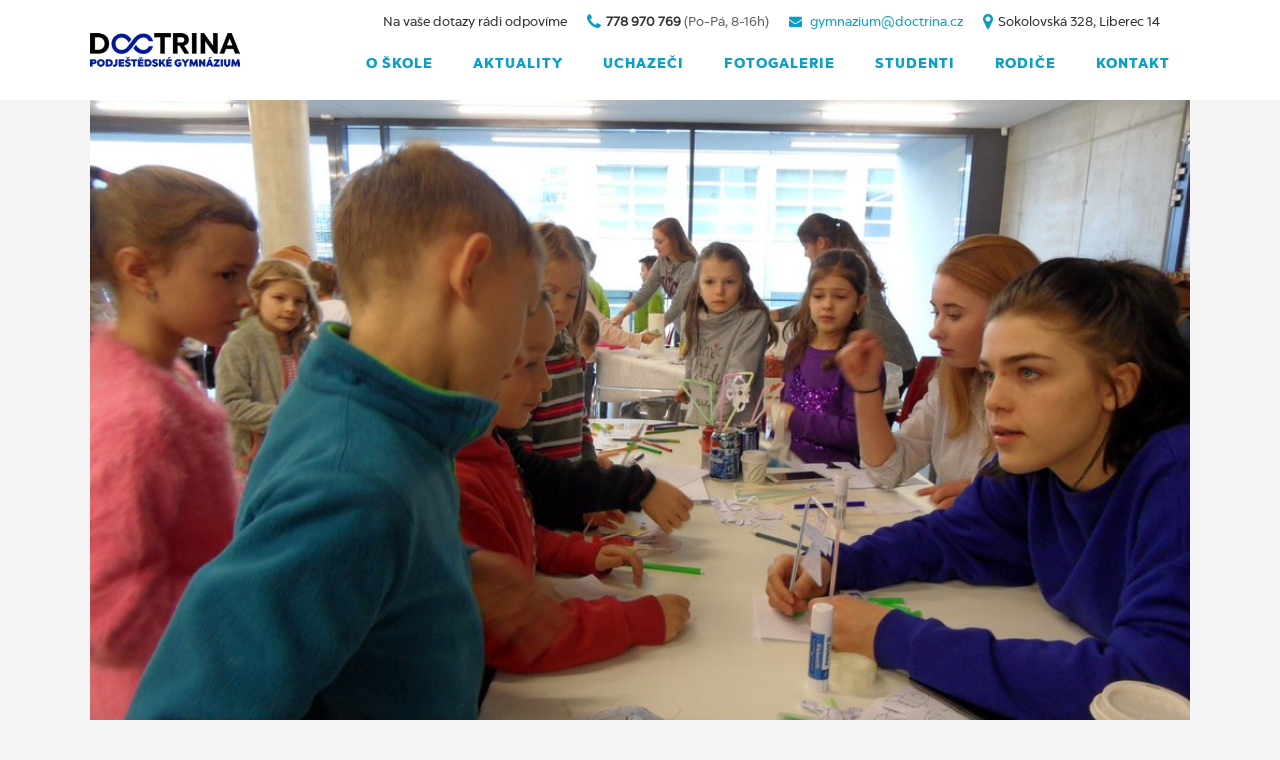

--- FILE ---
content_type: text/html; charset=UTF-8
request_url: https://gdoctrina.cz/doctrina-fyzikalni-jarmark-2018/
body_size: 13738
content:
<!DOCTYPE html>
<html lang="cs">
<head>
    <meta name="facebook-domain-verification" content="guq4k7vqw9bq7kmjjn4mled93118u4" />
	<meta charset="UTF-8" />
			<meta name="viewport" content="width=device-width,initial-scale=1,user-scalable=no">
		<title>Gymnázium Doctrina |   Fyzikální jarmark 2018</title>
<meta property="og:title" content="Gymnázium Doctrina |   Fyzikální jarmark 2018"/>
<meta property="og:description" content="Soukromé gymnázium Liberec"/>
<meta property="og:type" content="page"/>
<meta property="og:url" content="https://gdoctrina.cz/doctrina-fyzikalni-jarmark-2018/"/>
<meta property="og:site_name" content="Gymnázium Doctrina"/>
	
							<meta name="description" content="Soukromé gymnázium Doctrina - Podještědské gymnázium">
			
							<meta name="keywords" content="Doctrina, škola, střední škola, soukromá škola, gymnázium, gympl, PG, Liberec, Liberecká střední škola, Liberecké gymnázium, dobrá škola, bezpečná škola, rodinná škola, nejlepší gymnázium, individuální přístup">
			
	<link rel="profile" href="https://gmpg.org/xfn/11" />
	<link rel="pingback" href="https://gdoctrina.cz/xmlrpc.php" />
	<link rel="shortcut icon" type="image/x-icon" href="https://gdoctrina.cz/wp-content/uploads/2018/04/doctrina_favicon.jpg" />
	<link rel="apple-touch-icon" href="https://gdoctrina.cz/wp-content/uploads/2018/04/doctrina_favicon.jpg" />
	<meta name="google-site-verification" content="TcXjY8QgmVH8zSSd-mkOdtxEZl3CyebOXMF7P2LJJB0" />
	<meta name="robots" content="index,follow" />
	<!--[if gte IE 9]>
	<style type="text/css">
		.gradient {
			filter: none;
		}
	</style>
	<![endif]-->

	<link href='//fonts.googleapis.com/css?family=Raleway:100,100italic,200,200italic,300,300italic,400,400italic,500,500italic,600,600italic,700,700italic,800,800italic,900,900italic|Crete+Round:100,100italic,200,200italic,300,300italic,400,400italic,500,500italic,600,600italic,700,700italic,800,800italic,900,900italic|Open+Sans:100,100italic,200,200italic,300,300italic,400,400italic,500,500italic,600,600italic,700,700italic,800,800italic,900,900italic&#038;subset=latin,latin-ext' rel='stylesheet' type='text/css' />
<meta name='robots' content='max-image-preview:large' />
<link rel='dns-prefetch' href='//gdoctrina.cz' />
<link rel="alternate" type="application/rss+xml" title="Gymnázium Doctrina &raquo; RSS zdroj" href="https://gdoctrina.cz/feed/" />
<link rel="alternate" type="application/rss+xml" title="Gymnázium Doctrina &raquo; RSS komentářů" href="https://gdoctrina.cz/comments/feed/" />
<link rel="alternate" title="oEmbed (JSON)" type="application/json+oembed" href="https://gdoctrina.cz/wp-json/oembed/1.0/embed?url=https%3A%2F%2Fgdoctrina.cz%2Fdoctrina-fyzikalni-jarmark-2018%2F" />
<link rel="alternate" title="oEmbed (XML)" type="text/xml+oembed" href="https://gdoctrina.cz/wp-json/oembed/1.0/embed?url=https%3A%2F%2Fgdoctrina.cz%2Fdoctrina-fyzikalni-jarmark-2018%2F&#038;format=xml" />
<style id='wp-img-auto-sizes-contain-inline-css' type='text/css'>
img:is([sizes=auto i],[sizes^="auto," i]){contain-intrinsic-size:3000px 1500px}
/*# sourceURL=wp-img-auto-sizes-contain-inline-css */
</style>
<style id='wp-emoji-styles-inline-css' type='text/css'>

	img.wp-smiley, img.emoji {
		display: inline !important;
		border: none !important;
		box-shadow: none !important;
		height: 1em !important;
		width: 1em !important;
		margin: 0 0.07em !important;
		vertical-align: -0.1em !important;
		background: none !important;
		padding: 0 !important;
	}
/*# sourceURL=wp-emoji-styles-inline-css */
</style>
<style id='wp-block-library-inline-css' type='text/css'>
:root{--wp-block-synced-color:#7a00df;--wp-block-synced-color--rgb:122,0,223;--wp-bound-block-color:var(--wp-block-synced-color);--wp-editor-canvas-background:#ddd;--wp-admin-theme-color:#007cba;--wp-admin-theme-color--rgb:0,124,186;--wp-admin-theme-color-darker-10:#006ba1;--wp-admin-theme-color-darker-10--rgb:0,107,160.5;--wp-admin-theme-color-darker-20:#005a87;--wp-admin-theme-color-darker-20--rgb:0,90,135;--wp-admin-border-width-focus:2px}@media (min-resolution:192dpi){:root{--wp-admin-border-width-focus:1.5px}}.wp-element-button{cursor:pointer}:root .has-very-light-gray-background-color{background-color:#eee}:root .has-very-dark-gray-background-color{background-color:#313131}:root .has-very-light-gray-color{color:#eee}:root .has-very-dark-gray-color{color:#313131}:root .has-vivid-green-cyan-to-vivid-cyan-blue-gradient-background{background:linear-gradient(135deg,#00d084,#0693e3)}:root .has-purple-crush-gradient-background{background:linear-gradient(135deg,#34e2e4,#4721fb 50%,#ab1dfe)}:root .has-hazy-dawn-gradient-background{background:linear-gradient(135deg,#faaca8,#dad0ec)}:root .has-subdued-olive-gradient-background{background:linear-gradient(135deg,#fafae1,#67a671)}:root .has-atomic-cream-gradient-background{background:linear-gradient(135deg,#fdd79a,#004a59)}:root .has-nightshade-gradient-background{background:linear-gradient(135deg,#330968,#31cdcf)}:root .has-midnight-gradient-background{background:linear-gradient(135deg,#020381,#2874fc)}:root{--wp--preset--font-size--normal:16px;--wp--preset--font-size--huge:42px}.has-regular-font-size{font-size:1em}.has-larger-font-size{font-size:2.625em}.has-normal-font-size{font-size:var(--wp--preset--font-size--normal)}.has-huge-font-size{font-size:var(--wp--preset--font-size--huge)}.has-text-align-center{text-align:center}.has-text-align-left{text-align:left}.has-text-align-right{text-align:right}.has-fit-text{white-space:nowrap!important}#end-resizable-editor-section{display:none}.aligncenter{clear:both}.items-justified-left{justify-content:flex-start}.items-justified-center{justify-content:center}.items-justified-right{justify-content:flex-end}.items-justified-space-between{justify-content:space-between}.screen-reader-text{border:0;clip-path:inset(50%);height:1px;margin:-1px;overflow:hidden;padding:0;position:absolute;width:1px;word-wrap:normal!important}.screen-reader-text:focus{background-color:#ddd;clip-path:none;color:#444;display:block;font-size:1em;height:auto;left:5px;line-height:normal;padding:15px 23px 14px;text-decoration:none;top:5px;width:auto;z-index:100000}html :where(.has-border-color){border-style:solid}html :where([style*=border-top-color]){border-top-style:solid}html :where([style*=border-right-color]){border-right-style:solid}html :where([style*=border-bottom-color]){border-bottom-style:solid}html :where([style*=border-left-color]){border-left-style:solid}html :where([style*=border-width]){border-style:solid}html :where([style*=border-top-width]){border-top-style:solid}html :where([style*=border-right-width]){border-right-style:solid}html :where([style*=border-bottom-width]){border-bottom-style:solid}html :where([style*=border-left-width]){border-left-style:solid}html :where(img[class*=wp-image-]){height:auto;max-width:100%}:where(figure){margin:0 0 1em}html :where(.is-position-sticky){--wp-admin--admin-bar--position-offset:var(--wp-admin--admin-bar--height,0px)}@media screen and (max-width:600px){html :where(.is-position-sticky){--wp-admin--admin-bar--position-offset:0px}}

/*# sourceURL=wp-block-library-inline-css */
</style><style id='global-styles-inline-css' type='text/css'>
:root{--wp--preset--aspect-ratio--square: 1;--wp--preset--aspect-ratio--4-3: 4/3;--wp--preset--aspect-ratio--3-4: 3/4;--wp--preset--aspect-ratio--3-2: 3/2;--wp--preset--aspect-ratio--2-3: 2/3;--wp--preset--aspect-ratio--16-9: 16/9;--wp--preset--aspect-ratio--9-16: 9/16;--wp--preset--color--black: #000000;--wp--preset--color--cyan-bluish-gray: #abb8c3;--wp--preset--color--white: #ffffff;--wp--preset--color--pale-pink: #f78da7;--wp--preset--color--vivid-red: #cf2e2e;--wp--preset--color--luminous-vivid-orange: #ff6900;--wp--preset--color--luminous-vivid-amber: #fcb900;--wp--preset--color--light-green-cyan: #7bdcb5;--wp--preset--color--vivid-green-cyan: #00d084;--wp--preset--color--pale-cyan-blue: #8ed1fc;--wp--preset--color--vivid-cyan-blue: #0693e3;--wp--preset--color--vivid-purple: #9b51e0;--wp--preset--gradient--vivid-cyan-blue-to-vivid-purple: linear-gradient(135deg,rgb(6,147,227) 0%,rgb(155,81,224) 100%);--wp--preset--gradient--light-green-cyan-to-vivid-green-cyan: linear-gradient(135deg,rgb(122,220,180) 0%,rgb(0,208,130) 100%);--wp--preset--gradient--luminous-vivid-amber-to-luminous-vivid-orange: linear-gradient(135deg,rgb(252,185,0) 0%,rgb(255,105,0) 100%);--wp--preset--gradient--luminous-vivid-orange-to-vivid-red: linear-gradient(135deg,rgb(255,105,0) 0%,rgb(207,46,46) 100%);--wp--preset--gradient--very-light-gray-to-cyan-bluish-gray: linear-gradient(135deg,rgb(238,238,238) 0%,rgb(169,184,195) 100%);--wp--preset--gradient--cool-to-warm-spectrum: linear-gradient(135deg,rgb(74,234,220) 0%,rgb(151,120,209) 20%,rgb(207,42,186) 40%,rgb(238,44,130) 60%,rgb(251,105,98) 80%,rgb(254,248,76) 100%);--wp--preset--gradient--blush-light-purple: linear-gradient(135deg,rgb(255,206,236) 0%,rgb(152,150,240) 100%);--wp--preset--gradient--blush-bordeaux: linear-gradient(135deg,rgb(254,205,165) 0%,rgb(254,45,45) 50%,rgb(107,0,62) 100%);--wp--preset--gradient--luminous-dusk: linear-gradient(135deg,rgb(255,203,112) 0%,rgb(199,81,192) 50%,rgb(65,88,208) 100%);--wp--preset--gradient--pale-ocean: linear-gradient(135deg,rgb(255,245,203) 0%,rgb(182,227,212) 50%,rgb(51,167,181) 100%);--wp--preset--gradient--electric-grass: linear-gradient(135deg,rgb(202,248,128) 0%,rgb(113,206,126) 100%);--wp--preset--gradient--midnight: linear-gradient(135deg,rgb(2,3,129) 0%,rgb(40,116,252) 100%);--wp--preset--font-size--small: 13px;--wp--preset--font-size--medium: 20px;--wp--preset--font-size--large: 36px;--wp--preset--font-size--x-large: 42px;--wp--preset--spacing--20: 0.44rem;--wp--preset--spacing--30: 0.67rem;--wp--preset--spacing--40: 1rem;--wp--preset--spacing--50: 1.5rem;--wp--preset--spacing--60: 2.25rem;--wp--preset--spacing--70: 3.38rem;--wp--preset--spacing--80: 5.06rem;--wp--preset--shadow--natural: 6px 6px 9px rgba(0, 0, 0, 0.2);--wp--preset--shadow--deep: 12px 12px 50px rgba(0, 0, 0, 0.4);--wp--preset--shadow--sharp: 6px 6px 0px rgba(0, 0, 0, 0.2);--wp--preset--shadow--outlined: 6px 6px 0px -3px rgb(255, 255, 255), 6px 6px rgb(0, 0, 0);--wp--preset--shadow--crisp: 6px 6px 0px rgb(0, 0, 0);}:where(.is-layout-flex){gap: 0.5em;}:where(.is-layout-grid){gap: 0.5em;}body .is-layout-flex{display: flex;}.is-layout-flex{flex-wrap: wrap;align-items: center;}.is-layout-flex > :is(*, div){margin: 0;}body .is-layout-grid{display: grid;}.is-layout-grid > :is(*, div){margin: 0;}:where(.wp-block-columns.is-layout-flex){gap: 2em;}:where(.wp-block-columns.is-layout-grid){gap: 2em;}:where(.wp-block-post-template.is-layout-flex){gap: 1.25em;}:where(.wp-block-post-template.is-layout-grid){gap: 1.25em;}.has-black-color{color: var(--wp--preset--color--black) !important;}.has-cyan-bluish-gray-color{color: var(--wp--preset--color--cyan-bluish-gray) !important;}.has-white-color{color: var(--wp--preset--color--white) !important;}.has-pale-pink-color{color: var(--wp--preset--color--pale-pink) !important;}.has-vivid-red-color{color: var(--wp--preset--color--vivid-red) !important;}.has-luminous-vivid-orange-color{color: var(--wp--preset--color--luminous-vivid-orange) !important;}.has-luminous-vivid-amber-color{color: var(--wp--preset--color--luminous-vivid-amber) !important;}.has-light-green-cyan-color{color: var(--wp--preset--color--light-green-cyan) !important;}.has-vivid-green-cyan-color{color: var(--wp--preset--color--vivid-green-cyan) !important;}.has-pale-cyan-blue-color{color: var(--wp--preset--color--pale-cyan-blue) !important;}.has-vivid-cyan-blue-color{color: var(--wp--preset--color--vivid-cyan-blue) !important;}.has-vivid-purple-color{color: var(--wp--preset--color--vivid-purple) !important;}.has-black-background-color{background-color: var(--wp--preset--color--black) !important;}.has-cyan-bluish-gray-background-color{background-color: var(--wp--preset--color--cyan-bluish-gray) !important;}.has-white-background-color{background-color: var(--wp--preset--color--white) !important;}.has-pale-pink-background-color{background-color: var(--wp--preset--color--pale-pink) !important;}.has-vivid-red-background-color{background-color: var(--wp--preset--color--vivid-red) !important;}.has-luminous-vivid-orange-background-color{background-color: var(--wp--preset--color--luminous-vivid-orange) !important;}.has-luminous-vivid-amber-background-color{background-color: var(--wp--preset--color--luminous-vivid-amber) !important;}.has-light-green-cyan-background-color{background-color: var(--wp--preset--color--light-green-cyan) !important;}.has-vivid-green-cyan-background-color{background-color: var(--wp--preset--color--vivid-green-cyan) !important;}.has-pale-cyan-blue-background-color{background-color: var(--wp--preset--color--pale-cyan-blue) !important;}.has-vivid-cyan-blue-background-color{background-color: var(--wp--preset--color--vivid-cyan-blue) !important;}.has-vivid-purple-background-color{background-color: var(--wp--preset--color--vivid-purple) !important;}.has-black-border-color{border-color: var(--wp--preset--color--black) !important;}.has-cyan-bluish-gray-border-color{border-color: var(--wp--preset--color--cyan-bluish-gray) !important;}.has-white-border-color{border-color: var(--wp--preset--color--white) !important;}.has-pale-pink-border-color{border-color: var(--wp--preset--color--pale-pink) !important;}.has-vivid-red-border-color{border-color: var(--wp--preset--color--vivid-red) !important;}.has-luminous-vivid-orange-border-color{border-color: var(--wp--preset--color--luminous-vivid-orange) !important;}.has-luminous-vivid-amber-border-color{border-color: var(--wp--preset--color--luminous-vivid-amber) !important;}.has-light-green-cyan-border-color{border-color: var(--wp--preset--color--light-green-cyan) !important;}.has-vivid-green-cyan-border-color{border-color: var(--wp--preset--color--vivid-green-cyan) !important;}.has-pale-cyan-blue-border-color{border-color: var(--wp--preset--color--pale-cyan-blue) !important;}.has-vivid-cyan-blue-border-color{border-color: var(--wp--preset--color--vivid-cyan-blue) !important;}.has-vivid-purple-border-color{border-color: var(--wp--preset--color--vivid-purple) !important;}.has-vivid-cyan-blue-to-vivid-purple-gradient-background{background: var(--wp--preset--gradient--vivid-cyan-blue-to-vivid-purple) !important;}.has-light-green-cyan-to-vivid-green-cyan-gradient-background{background: var(--wp--preset--gradient--light-green-cyan-to-vivid-green-cyan) !important;}.has-luminous-vivid-amber-to-luminous-vivid-orange-gradient-background{background: var(--wp--preset--gradient--luminous-vivid-amber-to-luminous-vivid-orange) !important;}.has-luminous-vivid-orange-to-vivid-red-gradient-background{background: var(--wp--preset--gradient--luminous-vivid-orange-to-vivid-red) !important;}.has-very-light-gray-to-cyan-bluish-gray-gradient-background{background: var(--wp--preset--gradient--very-light-gray-to-cyan-bluish-gray) !important;}.has-cool-to-warm-spectrum-gradient-background{background: var(--wp--preset--gradient--cool-to-warm-spectrum) !important;}.has-blush-light-purple-gradient-background{background: var(--wp--preset--gradient--blush-light-purple) !important;}.has-blush-bordeaux-gradient-background{background: var(--wp--preset--gradient--blush-bordeaux) !important;}.has-luminous-dusk-gradient-background{background: var(--wp--preset--gradient--luminous-dusk) !important;}.has-pale-ocean-gradient-background{background: var(--wp--preset--gradient--pale-ocean) !important;}.has-electric-grass-gradient-background{background: var(--wp--preset--gradient--electric-grass) !important;}.has-midnight-gradient-background{background: var(--wp--preset--gradient--midnight) !important;}.has-small-font-size{font-size: var(--wp--preset--font-size--small) !important;}.has-medium-font-size{font-size: var(--wp--preset--font-size--medium) !important;}.has-large-font-size{font-size: var(--wp--preset--font-size--large) !important;}.has-x-large-font-size{font-size: var(--wp--preset--font-size--x-large) !important;}
/*# sourceURL=global-styles-inline-css */
</style>

<style id='classic-theme-styles-inline-css' type='text/css'>
/*! This file is auto-generated */
.wp-block-button__link{color:#fff;background-color:#32373c;border-radius:9999px;box-shadow:none;text-decoration:none;padding:calc(.667em + 2px) calc(1.333em + 2px);font-size:1.125em}.wp-block-file__button{background:#32373c;color:#fff;text-decoration:none}
/*# sourceURL=/wp-includes/css/classic-themes.min.css */
</style>
<link rel='stylesheet' id='qode_default_style-css' href='https://gdoctrina.cz/wp-content/themes/stockholm/style.css?a&#038;ver=bae8f5bef012d609999e81ee9598e040' type='text/css' media='all' />
<link rel='stylesheet' id='qode_stylesheet-css' href='https://gdoctrina.cz/wp-content/themes/stockholm/css/stylesheet.css?a&#038;ver=bae8f5bef012d609999e81ee9598e040' type='text/css' media='all' />
<link rel='stylesheet' id='qode_style_dynamic-css' href='https://gdoctrina.cz/wp-content/themes/stockholm/css/style_dynamic.css' type='text/css' media='all' />
<link rel='stylesheet' id='qode_font-awesome-css' href='https://gdoctrina.cz/wp-content/themes/stockholm/css/font-awesome/css/font-awesome.min.css' type='text/css' media='all' />
<link rel='stylesheet' id='qode_elegant-icons-css' href='https://gdoctrina.cz/wp-content/themes/stockholm/css/elegant-icons/style.min.css' type='text/css' media='all' />
<link rel='stylesheet' id='qode_responsive-css' href='https://gdoctrina.cz/wp-content/themes/stockholm/css/responsive.min.css' type='text/css' media='all' />
<link rel='stylesheet' id='qode_style_dynamic_responsive-css' href='https://gdoctrina.cz/wp-content/themes/stockholm/css/style_dynamic_responsive.css' type='text/css' media='all' />
<link rel='stylesheet' id='js_composer_front-css' href='https://gdoctrina.cz/wp-content/plugins/js_composer/assets/css/js_composer.min.css' type='text/css' media='all' />
<link rel='stylesheet' id='qode_custom_css-css' href='https://gdoctrina.cz/wp-content/themes/stockholm/css/custom_css.css' type='text/css' media='all' />
<script type="text/javascript" src="https://gdoctrina.cz/wp-includes/js/jquery/jquery.min.js" id="jquery-core-js"></script>
<script type="text/javascript" src="https://gdoctrina.cz/wp-includes/js/jquery/jquery-migrate.min.js" id="jquery-migrate-js"></script>
<script></script><link rel="https://api.w.org/" href="https://gdoctrina.cz/wp-json/" /><link rel="alternate" title="JSON" type="application/json" href="https://gdoctrina.cz/wp-json/wp/v2/posts/33668" /><link rel="EditURI" type="application/rsd+xml" title="RSD" href="https://gdoctrina.cz/xmlrpc.php?rsd" />

<link rel="canonical" href="https://gdoctrina.cz/doctrina-fyzikalni-jarmark-2018/" />
<link rel='shortlink' href='https://gdoctrina.cz/?p=33668' />
<!-- Facebook Pixel Code -->
<script>
  !function(f,b,e,v,n,t,s)
  {if(f.fbq)return;n=f.fbq=function(){n.callMethod?
  n.callMethod.apply(n,arguments):n.queue.push(arguments)};
  if(!f._fbq)f._fbq=n;n.push=n;n.loaded=!0;n.version='2.0';
  n.queue=[];t=b.createElement(e);t.async=!0;
  t.src=v;s=b.getElementsByTagName(e)[0];
  s.parentNode.insertBefore(t,s)}(window, document,'script',
  'https://connect.facebook.net/en_US/fbevents.js');
  fbq('init', '484322958610782');
  fbq('track', 'PageView');

jq2 = jQuery.noConflict();
jq2(function( $ ) {
var $prihlaska_link = $('a[href$="Prihlaska_SS_2018_denni_edit-3.pdf"]');
if($prihlaska_link .length > 0){
//console.log('nalezen',$prihlaska_link );
$prihlaska_link.click(function(e){fbq('track', 'Purchase', {currency: 'CZK', value: 1});});
}

var $informace_link = $('a[href$="zium-Doctrina.pdf"]');
if($informace_link.length > 0){
//console.log('nalezen info',$informace_link);
$informace_link.click(function(e){fbq('track', 'ViewContent', {
  content_name: 'PROČ STUDOVAT NA DOCTRINA'
 });});
}
});


</script>
<noscript><img height="1" width="1" style="display:none"
  src="https://www.facebook.com/tr?id=484322958610782&ev=PageView&noscript=1"
/></noscript>
<!-- End Facebook Pixel Code -->
<!-- Meta Pixel Code -->
<script type='text/javascript'>
!function(f,b,e,v,n,t,s){if(f.fbq)return;n=f.fbq=function(){n.callMethod?
n.callMethod.apply(n,arguments):n.queue.push(arguments)};if(!f._fbq)f._fbq=n;
n.push=n;n.loaded=!0;n.version='2.0';n.queue=[];t=b.createElement(e);t.async=!0;
t.src=v;s=b.getElementsByTagName(e)[0];s.parentNode.insertBefore(t,s)}(window,
document,'script','https://connect.facebook.net/en_US/fbevents.js?v=next');
</script>
<!-- End Meta Pixel Code -->

      <script type='text/javascript'>
        var url = window.location.origin + '?ob=open-bridge';
        fbq('set', 'openbridge', '209481969975611', url);
      </script>
    <script type='text/javascript'>fbq('init', '209481969975611', {}, {
    "agent": "wordpress-6.9-3.0.16"
})</script><script type='text/javascript'>
    fbq('track', 'PageView', []);
  </script>
<!-- Meta Pixel Code -->
<noscript>
<img height="1" width="1" style="display:none" alt="fbpx"
src="https://www.facebook.com/tr?id=209481969975611&ev=PageView&noscript=1" />
</noscript>
<!-- End Meta Pixel Code -->
<meta name="generator" content="Powered by WPBakery Page Builder - drag and drop page builder for WordPress."/>
<noscript><style> .wpb_animate_when_almost_visible { opacity: 1; }</style></noscript>


</head>

<body data-rsssl=1 class="wp-singular post-template-default single single-post postid-33668 single-format-standard wp-theme-stockholm  select-theme-ver-2.0 wpb-js-composer js-comp-ver-7.7.2 vc_responsive">

<div id="fb-root"></div>
<script>(function(d, s, id) {
  var js, fjs = d.getElementsByTagName(s)[0];
  if (d.getElementById(id)) return;
  js = d.createElement(s); js.id = id;
  js.src = "//connect.facebook.net/cs_CZ/sdk.js#xfbml=1&version=v2.4&appId=201935866529235";
  fjs.parentNode.insertBefore(js, fjs);
}(document, 'script', 'facebook-jssdk'));</script>



<div class="wrapper">
<div class="wrapper_inner">
<!-- Google Analytics start -->
		<script>
			var _gaq = _gaq || [];
			_gaq.push(['_setAccount', 'UA-56863658-1']);
			_gaq.push(['_trackPageview']);

			(function() {
				var ga = document.createElement('script'); ga.type = 'text/javascript'; ga.async = true;
				ga.src = ('https:' == document.location.protocol ? 'https://ssl' : 'http://www') + '.google-analytics.com/ga.js';
				var s = document.getElementsByTagName('script')[0]; s.parentNode.insertBefore(ga, s);
			})();
		</script>
	<!-- Google Analytics end -->

	<header class="page_header scrolled_not_transparent  fixed">
		<div class="header_inner clearfix">

		<div class="header_top_bottom_holder">
				<div class="header_bottom clearfix" style='' >
						<div class="container">
				<div class="container_inner clearfix" >
					                    					<div class="header_inner_left">
                        													<div class="mobile_menu_button"><span><i class="fa fa-bars"></i></span></div>
												<div class="logo_wrapper">
														<div class="q_logo"><a href="/"><img class="normal" src="https://gdoctrina.cz/wp-content/uploads/2018/10/Doctrina-PG.png" alt="Logo"/><img class="light" src="https://gdoctrina.cz/wp-content/themes/stockholm/img/logo.png" alt="Logo"/><img class="dark" src="https://gdoctrina.cz/wp-content/themes/stockholm/img/logo_black.png" alt="Logo"/><img class="sticky" src="https://gdoctrina.cz/wp-content/themes/stockholm/img/logo_black.png" alt="Logo"/></a></div>
                            						</div>
						                        					</div>
										                                                							<div class="header_inner_right">
								<div class="side_menu_button_wrapper right">
																											<div class="side_menu_button">
																																							</div>
								</div>
							</div>
																		<nav class="main_menu drop_down right">
							<ul id="menu-top_menu" class=""><li id="nav-menu-item-21988" class="menu-item menu-item-type-custom menu-item-object-custom menu-item-has-children  has_sub narrow"><a href="#" class=""><i class="menu_icon fa blank"></i><span>O ŠKOLE</span><span class="plus"></span></a>
<div class="second"><div class="inner"><ul>
	<li id="nav-menu-item-26180" class="menu-item menu-item-type-post_type menu-item-object-page "><a href="https://gdoctrina.cz/zamestnanci/" class=""><i class="menu_icon fa blank"></i><span>ZAMĚSTNANCI</span><span class="plus"></span></a></li>
	<li id="nav-menu-item-9992865" class="menu-item menu-item-type-post_type menu-item-object-page "><a href="https://gdoctrina.cz/student/" class=""><i class="menu_icon fa blank"></i><span>ŠVP STUDENT</span><span class="plus"></span></a></li>
	<li id="nav-menu-item-10000539" class="menu-item menu-item-type-post_type menu-item-object-page menu-item-has-children sub"><a href="https://gdoctrina.cz/mise/" class=" no_link" style="cursor: default;" onclick="JavaScript: return false;"><i class="menu_icon fa blank"></i><span>HODNOTY ŠKOLY</span><span class="plus"></span><i class="q_menu_arrow fa fa-angle-right"></i></a>
	<ul>
		<li id="nav-menu-item-10006041" class="menu-item menu-item-type-post_type menu-item-object-page "><a href="https://gdoctrina.cz/mise/" class=""><i class="menu_icon fa blank"></i><span>MISE ŠKOLY</span><span class="plus"></span></a></li>
		<li id="nav-menu-item-10006073" class="menu-item menu-item-type-post_type menu-item-object-page "><a href="https://gdoctrina.cz/vize/" class=""><i class="menu_icon fa blank"></i><span>VIZE ŠKOLY</span><span class="plus"></span></a></li>
		<li id="nav-menu-item-10006075" class="menu-item menu-item-type-post_type menu-item-object-page "><a href="https://gdoctrina.cz/hodnoty/" class=""><i class="menu_icon fa blank"></i><span>HODNOTY ŠKOLY</span><span class="plus"></span></a></li>
		<li id="nav-menu-item-10006077" class="menu-item menu-item-type-post_type menu-item-object-page "><a href="https://gdoctrina.cz/absolvent/" class=""><i class="menu_icon fa blank"></i><span>PROFIL ABSOLVENTA</span><span class="plus"></span></a></li>
	</ul>
</li>
	<li id="nav-menu-item-10001151" class="menu-item menu-item-type-custom menu-item-object-custom menu-item-has-children sub"><a href="" class=""><i class="menu_icon fa blank"></i><span>ŠK. PORADENSKÉ PRACOVIŠTĚ</span><span class="plus"></span><i class="q_menu_arrow fa fa-angle-right"></i></a>
	<ul>
		<li id="nav-menu-item-10001223" class="menu-item menu-item-type-custom menu-item-object-custom "><a href="https://docs.google.com/document/d/1WZVWjdYXWMs17GxCojDUL1gyoNmHS4Dj/edit?usp=sharing&amp;ouid=116056752153613201436&amp;rtpof=true&amp;sd=true" class=""><i class="menu_icon fa blank"></i><span>PLÁN PORADENSKÝCH SLUŽEB VE ŠKOLE</span><span class="plus"></span></a></li>
		<li id="nav-menu-item-10001221" class="menu-item menu-item-type-custom menu-item-object-custom "><a href="https://docs.google.com/document/d/1vLPL3Kslc1NQ9Q5Wbmv5FuZAUAJVvMIyu3IiDoNQThs/edit?usp=sharing" class=""><i class="menu_icon fa blank"></i><span>PREVENCE ŠKOLNÍ NEÚSPĚŠNOSTI</span><span class="plus"></span></a></li>
	</ul>
</li>
	<li id="nav-menu-item-33170" class="menu-item menu-item-type-post_type menu-item-object-page "><a href="https://gdoctrina.cz/skolni-psycholozka/" class=""><i class="menu_icon fa blank"></i><span>ŠKOLNÍ PSYCHOLOG</span><span class="plus"></span></a></li>
	<li id="nav-menu-item-33229" class="menu-item menu-item-type-post_type menu-item-object-page "></li>
	<li id="nav-menu-item-33381" class="menu-item menu-item-type-post_type menu-item-object-page "><a href="https://gdoctrina.cz/uredni-deska/" class=""><i class="menu_icon fa blank"></i><span>ÚŘEDNÍ DESKA</span><span class="plus"></span></a></li>
	<li id="nav-menu-item-9990158" class="menu-item menu-item-type-post_type menu-item-object-page "><a href="https://gdoctrina.cz/formulare-doctrina/" class=""><i class="menu_icon fa blank"></i><span>FORMULÁŘE</span><span class="plus"></span></a></li>
	<li id="nav-menu-item-9991965" class="menu-item menu-item-type-custom menu-item-object-custom "><a href="https://docs.google.com/document/d/11QY-UwGT1BtL-75uxDALvadCoqyTvSzw/edit?usp=sharing&amp;ouid=118083918821736827622&amp;rtpof=true&amp;sd=true" class=""><i class="menu_icon fa blank"></i><span>ORGANIZACE ŠK. ROKU</span><span class="plus"></span></a></li>
	<li id="nav-menu-item-10013170" class="menu-item menu-item-type-post_type menu-item-object-page "><a href="https://gdoctrina.cz/kalendar-akci/" class=""><i class="menu_icon fa blank"></i><span>KALENDÁŘ AKCÍ</span><span class="plus"></span></a></li>
	<li id="nav-menu-item-10010044" class="menu-item menu-item-type-post_type menu-item-object-page "><a href="https://gdoctrina.cz/erasmus-3/" class=""><i class="menu_icon fa blank"></i><span>ERASMUS+</span><span class="plus"></span></a></li>
	<li id="nav-menu-item-10013338" class="menu-item menu-item-type-post_type menu-item-object-page "><a href="https://gdoctrina.cz/etwinning/" class=""><i class="menu_icon fa blank"></i><span>eTwinning</span><span class="plus"></span></a></li>
	<li id="nav-menu-item-10013398" class="menu-item menu-item-type-post_type menu-item-object-page "><a href="https://gdoctrina.cz/ctm-kurzy/" class=""><i class="menu_icon fa blank"></i><span>CTM kurzy</span><span class="plus"></span></a></li>
	<li id="nav-menu-item-33569" class="menu-item menu-item-type-custom menu-item-object-custom menu-item-has-children sub"><a href="#" class=""><i class="menu_icon fa blank"></i><span>PROJEKTY</span><span class="plus"></span><i class="q_menu_arrow fa fa-angle-right"></i></a>
	<ul>
		<li id="nav-menu-item-10008416" class="menu-item menu-item-type-custom menu-item-object-custom "><a href="https://sites.google.com/doctrina.cz/electrons-in-action/" class=""><i class="menu_icon fa blank"></i><span>ERASMUS+ 2023/2024</span><span class="plus"></span></a></li>
		<li id="nav-menu-item-9994717" class="menu-item menu-item-type-post_type menu-item-object-page "><a href="https://gdoctrina.cz/erasmus/" class=""><i class="menu_icon fa blank"></i><span>ERASMUS+ 2019-2022</span><span class="plus"></span></a></li>
		<li id="nav-menu-item-9998587" class="menu-item menu-item-type-post_type menu-item-object-page "><a href="https://gdoctrina.cz/nakap/" class=""><i class="menu_icon fa blank"></i><span>NAKAP</span><span class="plus"></span></a></li>
		<li id="nav-menu-item-10012386" class="menu-item menu-item-type-post_type menu-item-object-page "><a href="https://gdoctrina.cz/op-jak-ii/" class=""><i class="menu_icon fa blank"></i><span>OP JAK II</span><span class="plus"></span></a></li>
	</ul>
</li>
	<li id="nav-menu-item-10010635" class="menu-item menu-item-type-post_type menu-item-object-page menu-item-has-children sub"><a href="https://gdoctrina.cz/absolventi-2/" class=""><i class="menu_icon fa blank"></i><span>ABSOLVENTI</span><span class="plus"></span><i class="q_menu_arrow fa fa-angle-right"></i></a>
	<ul>
		<li id="nav-menu-item-33595" class="menu-item menu-item-type-post_type menu-item-object-page "><a href="https://gdoctrina.cz/klub-absolventu/" class=""><i class="menu_icon fa blank"></i><span>KLUB ABSOLVENTŮ</span><span class="plus"></span></a></li>
		<li id="nav-menu-item-10010652" class="menu-item menu-item-type-post_type menu-item-object-page "><a href="https://gdoctrina.cz/statistiky-o-prijeti-na-vs-2/" class=""><i class="menu_icon fa blank"></i><span>STATISTIKY O PŘIJETÍ NA VŠ</span><span class="plus"></span></a></li>
	</ul>
</li>
	<li id="nav-menu-item-33630" class="menu-item menu-item-type-custom menu-item-object-custom menu-item-has-children sub"><a href="https://www.strava.cz/Strava/Stravnik/Jidelnicky?zarizeni=4649" class=""><i class="menu_icon fa blank"></i><span>ŠKOLNÍ JÍDELNA</span><span class="plus"></span><i class="q_menu_arrow fa fa-angle-right"></i></a>
	<ul>
		<li id="nav-menu-item-9992779" class="menu-item menu-item-type-custom menu-item-object-custom "><a href="https://www.strava.cz/Strava/Stravnik/Jidelnicky?zarizeni=4649" class=""><i class="menu_icon fa blank"></i><span>JÍDELNÍČEK</span><span class="plus"></span></a></li>
		<li id="nav-menu-item-9992780" class="menu-item menu-item-type-custom menu-item-object-custom "><a href="https://zssokol-cz.flox.cz/soucasti-skoly/jidelna" class=""><i class="menu_icon fa blank"></i><span>INFORMACE</span><span class="plus"></span></a></li>
	</ul>
</li>
</ul></div></div>
</li>
<li id="nav-menu-item-22052" class="menu-item menu-item-type-custom menu-item-object-custom  narrow"><a href="https://gdoctrina.cz/udalosti/" class=""><i class="menu_icon fa blank"></i><span>AKTUALITY</span><span class="plus"></span></a></li>
<li id="nav-menu-item-33414" class="menu-item menu-item-type-custom menu-item-object-custom menu-item-has-children  has_sub narrow"><a href="#" class=""><i class="menu_icon fa blank"></i><span>UCHAZEČI</span><span class="plus"></span></a>
<div class="second"><div class="inner"><ul>
	<li id="nav-menu-item-33415" class="menu-item menu-item-type-post_type menu-item-object-page "><a href="https://gdoctrina.cz/informace-pro-uchazece/" class=""><i class="menu_icon fa blank"></i><span>AKCE PRO UCHAZEČE</span><span class="plus"></span></a></li>
	<li id="nav-menu-item-33768" class="menu-item menu-item-type-post_type menu-item-object-page "><a href="https://gdoctrina.cz/skolne/" class=""><i class="menu_icon fa blank"></i><span>ŠKOLNÉ</span><span class="plus"></span></a></li>
	<li id="nav-menu-item-10011173" class="menu-item menu-item-type-post_type menu-item-object-page "><a href="https://gdoctrina.cz/informace-o-prijimacim-rizeni/" class=""><i class="menu_icon fa blank"></i><span>PŘIJÍMACÍ ŘÍZENÍ</span><span class="plus"></span></a></li>
</ul></div></div>
</li>
<li id="nav-menu-item-33646" class="menu-item menu-item-type-post_type menu-item-object-page  narrow"><a href="https://gdoctrina.cz/fotogalerie/" class=""><i class="menu_icon fa blank"></i><span>FOTOGALERIE</span><span class="plus"></span></a></li>
<li id="nav-menu-item-21989" class="menu-item menu-item-type-custom menu-item-object-custom menu-item-has-children  has_sub narrow"><a href="#" class=""><i class="menu_icon fa blank"></i><span>STUDENTI</span><span class="plus"></span></a>
<div class="second"><div class="inner"><ul>
	<li id="nav-menu-item-9992240" class="menu-item menu-item-type-custom menu-item-object-custom "><a href="https://gdoctrina.bakalari.cz/" class=""><i class="menu_icon fa blank"></i><span>BAKALÁŘI</span><span class="plus"></span></a></li>
	<li id="nav-menu-item-33727" class="menu-item menu-item-type-custom menu-item-object-custom "><a href="https://docs.google.com/spreadsheets/d/e/2PACX-1vShART5J1EMvS7Edf7A1HAN-kVQwfMZJCkP2qZufv8Pp6W3BOymjQh1NunJ2Z3FkhYwRI_lU-GTHKe7/pubhtml?gid=0&amp;single=true" class=""><i class="menu_icon fa blank"></i><span>SUPLOVÁNÍ</span><span class="plus"></span></a></li>
	<li id="nav-menu-item-33468" class="menu-item menu-item-type-post_type menu-item-object-page "><a href="https://gdoctrina.cz/rozvrh/" class=""><i class="menu_icon fa blank"></i><span>ROZVRH</span><span class="plus"></span></a></li>
	<li id="nav-menu-item-33397" class="menu-item menu-item-type-post_type menu-item-object-page "><a href="https://gdoctrina.cz/projekty/" class=""><i class="menu_icon fa blank"></i><span>ODBORNÉ PRÁCE</span><span class="plus"></span></a></li>
	<li id="nav-menu-item-33176" class="menu-item menu-item-type-post_type menu-item-object-page "><a href="https://gdoctrina.cz/maturita/" class=""><i class="menu_icon fa blank"></i><span>MATURITA</span><span class="plus"></span></a></li>
	<li id="nav-menu-item-10005378" class="menu-item menu-item-type-post_type menu-item-object-page "><a href="https://gdoctrina.cz/volitelne-predmety/" class=""><i class="menu_icon fa blank"></i><span>VOLITELNÉ PŘEDMĚTY</span><span class="plus"></span></a></li>
	<li id="nav-menu-item-33177" class="menu-item menu-item-type-post_type menu-item-object-page "><a href="https://gdoctrina.cz/stopa/" class=""><i class="menu_icon fa blank"></i><span>STOPA</span><span class="plus"></span></a></li>
	<li id="nav-menu-item-33179" class="menu-item menu-item-type-post_type menu-item-object-page "><a href="https://gdoctrina.cz/mzk/" class=""><i class="menu_icon fa blank"></i><span>Memoriál Zuzany Krejčové</span><span class="plus"></span></a></li>
	<li id="nav-menu-item-33629" class="menu-item menu-item-type-custom menu-item-object-custom "><a href="https://sites.google.com/doctrina.cz/kmd-podjestedskegymnazium/domovsk%C3%A1-str%C3%A1nka" class=""><i class="menu_icon fa blank"></i><span>KLUB MALÝCH DEBRUJÁRŮ/SCIENCE CLUB</span><span class="plus"></span></a></li>
	<li id="nav-menu-item-33172" class="menu-item menu-item-type-post_type menu-item-object-page "><a href="https://gdoctrina.cz/akce-a-kurzy/" class=""><i class="menu_icon fa blank"></i><span>AKCE A&nbsp;KURZY</span><span class="plus"></span></a></li>
	<li id="nav-menu-item-10008419" class="menu-item menu-item-type-custom menu-item-object-custom "><a href="https://sites.google.com/doctrina.cz/electrons-in-action/" class=""><i class="menu_icon fa blank"></i><span>ERASMUS+ Electrons in Action</span><span class="plus"></span></a></li>
	<li id="nav-menu-item-33639" class="menu-item menu-item-type-custom menu-item-object-custom "><a href="https://docs.google.com/document/d/14M6Ec7DXJDEeu70NhX8Vgf-8vIxmP92g/edit?usp=sharing&amp;ouid=115383511564823226476&amp;rtpof=true&amp;sd=true" class=""><i class="menu_icon fa blank"></i><span>POLOLETNÍ TESTY A&nbsp;SOUBORNÉ ZKOUŠKY</span><span class="plus"></span></a></li>
	<li id="nav-menu-item-9992192" class="menu-item menu-item-type-custom menu-item-object-custom "><a href="https://docs.google.com/spreadsheets/d/1no3K1rMiLDaP6uiKnmhDShc2FxpDpDDXB0REPRAzq9Q/edit?usp=sharing" class=""><i class="menu_icon fa blank"></i><span>KONZULTAČNÍ HODINY</span><span class="plus"></span></a></li>
	<li id="nav-menu-item-10006641" class="menu-item menu-item-type-post_type menu-item-object-page "><a href="https://gdoctrina.cz/studentsky-parlament/" class=""><i class="menu_icon fa blank"></i><span>STUDENTSKÝ PARLAMENT</span><span class="plus"></span></a></li>
	<li id="nav-menu-item-9999134" class="menu-item menu-item-type-post_type menu-item-object-page "><a href="https://gdoctrina.cz/lush/" class=""><i class="menu_icon fa blank"></i><span>LUŠTĚNINY</span><span class="plus"></span></a></li>
	<li id="nav-menu-item-10008344" class="menu-item menu-item-type-post_type menu-item-object-page "><a href="https://gdoctrina.cz/ui/" class=""><i class="menu_icon fa blank"></i><span>UMĚLÁ INTELIGENCE</span><span class="plus"></span></a></li>
	<li id="nav-menu-item-10008184" class="menu-item menu-item-type-post_type menu-item-object-page "><a href="https://gdoctrina.cz/vyuka-vyucujici/" class=""><i class="menu_icon fa blank"></i><span>eVÝUKA</span><span class="plus"></span></a></li>
</ul></div></div>
</li>
<li id="nav-menu-item-21990" class="menu-item menu-item-type-custom menu-item-object-custom menu-item-has-children  has_sub narrow"><a href="#" class=""><i class="menu_icon fa blank"></i><span>RODIČE</span><span class="plus"></span></a>
<div class="second"><div class="inner"><ul>
	<li id="nav-menu-item-9991976" class="menu-item menu-item-type-custom menu-item-object-custom "><a title="Elektronický komunikační systém" href="https://gdoctrina.bakalari.cz/" class=""><i class="menu_icon fa blank"></i><span>BAKALÁŘI</span><span class="plus"></span></a></li>
	<li id="nav-menu-item-33181" class="menu-item menu-item-type-post_type menu-item-object-page "><a href="https://gdoctrina.cz/rodicovske-kavarny/" class=""><i class="menu_icon fa blank"></i><span>RODIČOVSKÉ KAVÁRNY</span><span class="plus"></span></a></li>
	<li id="nav-menu-item-33178" class="menu-item menu-item-type-post_type menu-item-object-page "><a href="https://gdoctrina.cz/fanda/" class=""><i class="menu_icon fa blank"></i><span>CENA RODIČŮ „Fanda“</span><span class="plus"></span></a></li>
	<li id="nav-menu-item-33379" class="menu-item menu-item-type-post_type menu-item-object-page "><a href="https://gdoctrina.cz/sppg/" class=""><i class="menu_icon fa blank"></i><span>SPPG</span><span class="plus"></span></a></li>
	<li id="nav-menu-item-10000806" class="menu-item menu-item-type-custom menu-item-object-custom "><a href="https://gdoctrina.cz/skolska-rada-2/" class=""><i class="menu_icon fa blank"></i><span>ŠKOLSKÁ RADA</span><span class="plus"></span></a></li>
</ul></div></div>
</li>
<li id="nav-menu-item-21995" class="menu-item menu-item-type-post_type menu-item-object-page  narrow"><a href="https://gdoctrina.cz/kontakt/" class=""><i class="menu_icon fa blank"></i><span>KONTAKT</span><span class="plus"></span></a></li>
</ul>						</nav>
												                        											<nav class="mobile_menu">
							<ul id="menu-top_menu-1" class=""><li id="mobile-menu-item-21988" class="menu-item menu-item-type-custom menu-item-object-custom menu-item-has-children  has_sub"><a href="#" class=""><span>O ŠKOLE</span></a><span class="mobile_arrow"><i class="fa fa-angle-right"></i><i class="fa fa-angle-down"></i></span>
<ul class="sub_menu">
	<li id="mobile-menu-item-26180" class="menu-item menu-item-type-post_type menu-item-object-page "><a href="https://gdoctrina.cz/zamestnanci/" class=""><span>ZAMĚSTNANCI</span></a><span class="mobile_arrow"><i class="fa fa-angle-right"></i><i class="fa fa-angle-down"></i></span></li>
	<li id="mobile-menu-item-9992865" class="menu-item menu-item-type-post_type menu-item-object-page "><a href="https://gdoctrina.cz/student/" class=""><span>ŠVP STUDENT</span></a><span class="mobile_arrow"><i class="fa fa-angle-right"></i><i class="fa fa-angle-down"></i></span></li>
	<li id="mobile-menu-item-10000539" class="menu-item menu-item-type-post_type menu-item-object-page menu-item-has-children  has_sub"><h4><span>HODNOTY ŠKOLY</span></h4><span class="mobile_arrow"><i class="fa fa-angle-right"></i><i class="fa fa-angle-down"></i></span>
	<ul class="sub_menu">
		<li id="mobile-menu-item-10006041" class="menu-item menu-item-type-post_type menu-item-object-page "><a href="https://gdoctrina.cz/mise/" class=""><span>MISE ŠKOLY</span></a><span class="mobile_arrow"><i class="fa fa-angle-right"></i><i class="fa fa-angle-down"></i></span></li>
		<li id="mobile-menu-item-10006073" class="menu-item menu-item-type-post_type menu-item-object-page "><a href="https://gdoctrina.cz/vize/" class=""><span>VIZE ŠKOLY</span></a><span class="mobile_arrow"><i class="fa fa-angle-right"></i><i class="fa fa-angle-down"></i></span></li>
		<li id="mobile-menu-item-10006075" class="menu-item menu-item-type-post_type menu-item-object-page "><a href="https://gdoctrina.cz/hodnoty/" class=""><span>HODNOTY ŠKOLY</span></a><span class="mobile_arrow"><i class="fa fa-angle-right"></i><i class="fa fa-angle-down"></i></span></li>
		<li id="mobile-menu-item-10006077" class="menu-item menu-item-type-post_type menu-item-object-page "><a href="https://gdoctrina.cz/absolvent/" class=""><span>PROFIL ABSOLVENTA</span></a><span class="mobile_arrow"><i class="fa fa-angle-right"></i><i class="fa fa-angle-down"></i></span></li>
	</ul>
</li>
	<li id="mobile-menu-item-10001151" class="menu-item menu-item-type-custom menu-item-object-custom menu-item-has-children  has_sub"><a href="" class=""><span>ŠK. PORADENSKÉ PRACOVIŠTĚ</span></a><span class="mobile_arrow"><i class="fa fa-angle-right"></i><i class="fa fa-angle-down"></i></span>
	<ul class="sub_menu">
		<li id="mobile-menu-item-10001223" class="menu-item menu-item-type-custom menu-item-object-custom "><a href="https://docs.google.com/document/d/1WZVWjdYXWMs17GxCojDUL1gyoNmHS4Dj/edit?usp=sharing&amp;ouid=116056752153613201436&amp;rtpof=true&amp;sd=true" class=""><span>PLÁN PORADENSKÝCH SLUŽEB VE ŠKOLE</span></a><span class="mobile_arrow"><i class="fa fa-angle-right"></i><i class="fa fa-angle-down"></i></span></li>
		<li id="mobile-menu-item-10001221" class="menu-item menu-item-type-custom menu-item-object-custom "><a href="https://docs.google.com/document/d/1vLPL3Kslc1NQ9Q5Wbmv5FuZAUAJVvMIyu3IiDoNQThs/edit?usp=sharing" class=""><span>PREVENCE ŠKOLNÍ NEÚSPĚŠNOSTI</span></a><span class="mobile_arrow"><i class="fa fa-angle-right"></i><i class="fa fa-angle-down"></i></span></li>
	</ul>
</li>
	<li id="mobile-menu-item-33170" class="menu-item menu-item-type-post_type menu-item-object-page "><a href="https://gdoctrina.cz/skolni-psycholozka/" class=""><span>ŠKOLNÍ PSYCHOLOG</span></a><span class="mobile_arrow"><i class="fa fa-angle-right"></i><i class="fa fa-angle-down"></i></span></li>
	<li id="mobile-menu-item-33229" class="menu-item menu-item-type-post_type menu-item-object-page "></li>
	<li id="mobile-menu-item-33381" class="menu-item menu-item-type-post_type menu-item-object-page "><a href="https://gdoctrina.cz/uredni-deska/" class=""><span>ÚŘEDNÍ DESKA</span></a><span class="mobile_arrow"><i class="fa fa-angle-right"></i><i class="fa fa-angle-down"></i></span></li>
	<li id="mobile-menu-item-9990158" class="menu-item menu-item-type-post_type menu-item-object-page "><a href="https://gdoctrina.cz/formulare-doctrina/" class=""><span>FORMULÁŘE</span></a><span class="mobile_arrow"><i class="fa fa-angle-right"></i><i class="fa fa-angle-down"></i></span></li>
	<li id="mobile-menu-item-9991965" class="menu-item menu-item-type-custom menu-item-object-custom "><a href="https://docs.google.com/document/d/11QY-UwGT1BtL-75uxDALvadCoqyTvSzw/edit?usp=sharing&amp;ouid=118083918821736827622&amp;rtpof=true&amp;sd=true" class=""><span>ORGANIZACE ŠK. ROKU</span></a><span class="mobile_arrow"><i class="fa fa-angle-right"></i><i class="fa fa-angle-down"></i></span></li>
	<li id="mobile-menu-item-10013170" class="menu-item menu-item-type-post_type menu-item-object-page "><a href="https://gdoctrina.cz/kalendar-akci/" class=""><span>KALENDÁŘ AKCÍ</span></a><span class="mobile_arrow"><i class="fa fa-angle-right"></i><i class="fa fa-angle-down"></i></span></li>
	<li id="mobile-menu-item-10010044" class="menu-item menu-item-type-post_type menu-item-object-page "><a href="https://gdoctrina.cz/erasmus-3/" class=""><span>ERASMUS+</span></a><span class="mobile_arrow"><i class="fa fa-angle-right"></i><i class="fa fa-angle-down"></i></span></li>
	<li id="mobile-menu-item-10013338" class="menu-item menu-item-type-post_type menu-item-object-page "><a href="https://gdoctrina.cz/etwinning/" class=""><span>eTwinning</span></a><span class="mobile_arrow"><i class="fa fa-angle-right"></i><i class="fa fa-angle-down"></i></span></li>
	<li id="mobile-menu-item-10013398" class="menu-item menu-item-type-post_type menu-item-object-page "><a href="https://gdoctrina.cz/ctm-kurzy/" class=""><span>CTM kurzy</span></a><span class="mobile_arrow"><i class="fa fa-angle-right"></i><i class="fa fa-angle-down"></i></span></li>
	<li id="mobile-menu-item-33569" class="menu-item menu-item-type-custom menu-item-object-custom menu-item-has-children  has_sub"><a href="#" class=""><span>PROJEKTY</span></a><span class="mobile_arrow"><i class="fa fa-angle-right"></i><i class="fa fa-angle-down"></i></span>
	<ul class="sub_menu">
		<li id="mobile-menu-item-10008416" class="menu-item menu-item-type-custom menu-item-object-custom "><a href="https://sites.google.com/doctrina.cz/electrons-in-action/" class=""><span>ERASMUS+ 2023/2024</span></a><span class="mobile_arrow"><i class="fa fa-angle-right"></i><i class="fa fa-angle-down"></i></span></li>
		<li id="mobile-menu-item-9994717" class="menu-item menu-item-type-post_type menu-item-object-page "><a href="https://gdoctrina.cz/erasmus/" class=""><span>ERASMUS+ 2019-2022</span></a><span class="mobile_arrow"><i class="fa fa-angle-right"></i><i class="fa fa-angle-down"></i></span></li>
		<li id="mobile-menu-item-9998587" class="menu-item menu-item-type-post_type menu-item-object-page "><a href="https://gdoctrina.cz/nakap/" class=""><span>NAKAP</span></a><span class="mobile_arrow"><i class="fa fa-angle-right"></i><i class="fa fa-angle-down"></i></span></li>
		<li id="mobile-menu-item-10012386" class="menu-item menu-item-type-post_type menu-item-object-page "><a href="https://gdoctrina.cz/op-jak-ii/" class=""><span>OP JAK II</span></a><span class="mobile_arrow"><i class="fa fa-angle-right"></i><i class="fa fa-angle-down"></i></span></li>
	</ul>
</li>
	<li id="mobile-menu-item-10010635" class="menu-item menu-item-type-post_type menu-item-object-page menu-item-has-children  has_sub"><a href="https://gdoctrina.cz/absolventi-2/" class=""><span>ABSOLVENTI</span></a><span class="mobile_arrow"><i class="fa fa-angle-right"></i><i class="fa fa-angle-down"></i></span>
	<ul class="sub_menu">
		<li id="mobile-menu-item-33595" class="menu-item menu-item-type-post_type menu-item-object-page "><a href="https://gdoctrina.cz/klub-absolventu/" class=""><span>KLUB ABSOLVENTŮ</span></a><span class="mobile_arrow"><i class="fa fa-angle-right"></i><i class="fa fa-angle-down"></i></span></li>
		<li id="mobile-menu-item-10010652" class="menu-item menu-item-type-post_type menu-item-object-page "><a href="https://gdoctrina.cz/statistiky-o-prijeti-na-vs-2/" class=""><span>STATISTIKY O PŘIJETÍ NA VŠ</span></a><span class="mobile_arrow"><i class="fa fa-angle-right"></i><i class="fa fa-angle-down"></i></span></li>
	</ul>
</li>
	<li id="mobile-menu-item-33630" class="menu-item menu-item-type-custom menu-item-object-custom menu-item-has-children  has_sub"><a href="https://www.strava.cz/Strava/Stravnik/Jidelnicky?zarizeni=4649" class=""><span>ŠKOLNÍ JÍDELNA</span></a><span class="mobile_arrow"><i class="fa fa-angle-right"></i><i class="fa fa-angle-down"></i></span>
	<ul class="sub_menu">
		<li id="mobile-menu-item-9992779" class="menu-item menu-item-type-custom menu-item-object-custom "><a href="https://www.strava.cz/Strava/Stravnik/Jidelnicky?zarizeni=4649" class=""><span>JÍDELNÍČEK</span></a><span class="mobile_arrow"><i class="fa fa-angle-right"></i><i class="fa fa-angle-down"></i></span></li>
		<li id="mobile-menu-item-9992780" class="menu-item menu-item-type-custom menu-item-object-custom "><a href="https://zssokol-cz.flox.cz/soucasti-skoly/jidelna" class=""><span>INFORMACE</span></a><span class="mobile_arrow"><i class="fa fa-angle-right"></i><i class="fa fa-angle-down"></i></span></li>
	</ul>
</li>
</ul>
</li>
<li id="mobile-menu-item-22052" class="menu-item menu-item-type-custom menu-item-object-custom "><a href="https://gdoctrina.cz/udalosti/" class=""><span>AKTUALITY</span></a><span class="mobile_arrow"><i class="fa fa-angle-right"></i><i class="fa fa-angle-down"></i></span></li>
<li id="mobile-menu-item-33414" class="menu-item menu-item-type-custom menu-item-object-custom menu-item-has-children  has_sub"><a href="#" class=""><span>UCHAZEČI</span></a><span class="mobile_arrow"><i class="fa fa-angle-right"></i><i class="fa fa-angle-down"></i></span>
<ul class="sub_menu">
	<li id="mobile-menu-item-33415" class="menu-item menu-item-type-post_type menu-item-object-page "><a href="https://gdoctrina.cz/informace-pro-uchazece/" class=""><span>AKCE PRO UCHAZEČE</span></a><span class="mobile_arrow"><i class="fa fa-angle-right"></i><i class="fa fa-angle-down"></i></span></li>
	<li id="mobile-menu-item-33768" class="menu-item menu-item-type-post_type menu-item-object-page "><a href="https://gdoctrina.cz/skolne/" class=""><span>ŠKOLNÉ</span></a><span class="mobile_arrow"><i class="fa fa-angle-right"></i><i class="fa fa-angle-down"></i></span></li>
	<li id="mobile-menu-item-10011173" class="menu-item menu-item-type-post_type menu-item-object-page "><a href="https://gdoctrina.cz/informace-o-prijimacim-rizeni/" class=""><span>PŘIJÍMACÍ ŘÍZENÍ</span></a><span class="mobile_arrow"><i class="fa fa-angle-right"></i><i class="fa fa-angle-down"></i></span></li>
</ul>
</li>
<li id="mobile-menu-item-33646" class="menu-item menu-item-type-post_type menu-item-object-page "><a href="https://gdoctrina.cz/fotogalerie/" class=""><span>FOTOGALERIE</span></a><span class="mobile_arrow"><i class="fa fa-angle-right"></i><i class="fa fa-angle-down"></i></span></li>
<li id="mobile-menu-item-21989" class="menu-item menu-item-type-custom menu-item-object-custom menu-item-has-children  has_sub"><a href="#" class=""><span>STUDENTI</span></a><span class="mobile_arrow"><i class="fa fa-angle-right"></i><i class="fa fa-angle-down"></i></span>
<ul class="sub_menu">
	<li id="mobile-menu-item-9992240" class="menu-item menu-item-type-custom menu-item-object-custom "><a href="https://gdoctrina.bakalari.cz/" class=""><span>BAKALÁŘI</span></a><span class="mobile_arrow"><i class="fa fa-angle-right"></i><i class="fa fa-angle-down"></i></span></li>
	<li id="mobile-menu-item-33727" class="menu-item menu-item-type-custom menu-item-object-custom "><a href="https://docs.google.com/spreadsheets/d/e/2PACX-1vShART5J1EMvS7Edf7A1HAN-kVQwfMZJCkP2qZufv8Pp6W3BOymjQh1NunJ2Z3FkhYwRI_lU-GTHKe7/pubhtml?gid=0&amp;single=true" class=""><span>SUPLOVÁNÍ</span></a><span class="mobile_arrow"><i class="fa fa-angle-right"></i><i class="fa fa-angle-down"></i></span></li>
	<li id="mobile-menu-item-33468" class="menu-item menu-item-type-post_type menu-item-object-page "><a href="https://gdoctrina.cz/rozvrh/" class=""><span>ROZVRH</span></a><span class="mobile_arrow"><i class="fa fa-angle-right"></i><i class="fa fa-angle-down"></i></span></li>
	<li id="mobile-menu-item-33397" class="menu-item menu-item-type-post_type menu-item-object-page "><a href="https://gdoctrina.cz/projekty/" class=""><span>ODBORNÉ PRÁCE</span></a><span class="mobile_arrow"><i class="fa fa-angle-right"></i><i class="fa fa-angle-down"></i></span></li>
	<li id="mobile-menu-item-33176" class="menu-item menu-item-type-post_type menu-item-object-page "><a href="https://gdoctrina.cz/maturita/" class=""><span>MATURITA</span></a><span class="mobile_arrow"><i class="fa fa-angle-right"></i><i class="fa fa-angle-down"></i></span></li>
	<li id="mobile-menu-item-10005378" class="menu-item menu-item-type-post_type menu-item-object-page "><a href="https://gdoctrina.cz/volitelne-predmety/" class=""><span>VOLITELNÉ PŘEDMĚTY</span></a><span class="mobile_arrow"><i class="fa fa-angle-right"></i><i class="fa fa-angle-down"></i></span></li>
	<li id="mobile-menu-item-33177" class="menu-item menu-item-type-post_type menu-item-object-page "><a href="https://gdoctrina.cz/stopa/" class=""><span>STOPA</span></a><span class="mobile_arrow"><i class="fa fa-angle-right"></i><i class="fa fa-angle-down"></i></span></li>
	<li id="mobile-menu-item-33179" class="menu-item menu-item-type-post_type menu-item-object-page "><a href="https://gdoctrina.cz/mzk/" class=""><span>Memoriál Zuzany Krejčové</span></a><span class="mobile_arrow"><i class="fa fa-angle-right"></i><i class="fa fa-angle-down"></i></span></li>
	<li id="mobile-menu-item-33629" class="menu-item menu-item-type-custom menu-item-object-custom "><a href="https://sites.google.com/doctrina.cz/kmd-podjestedskegymnazium/domovsk%C3%A1-str%C3%A1nka" class=""><span>KLUB MALÝCH DEBRUJÁRŮ/SCIENCE CLUB</span></a><span class="mobile_arrow"><i class="fa fa-angle-right"></i><i class="fa fa-angle-down"></i></span></li>
	<li id="mobile-menu-item-33172" class="menu-item menu-item-type-post_type menu-item-object-page "><a href="https://gdoctrina.cz/akce-a-kurzy/" class=""><span>AKCE A&nbsp;KURZY</span></a><span class="mobile_arrow"><i class="fa fa-angle-right"></i><i class="fa fa-angle-down"></i></span></li>
	<li id="mobile-menu-item-10008419" class="menu-item menu-item-type-custom menu-item-object-custom "><a href="https://sites.google.com/doctrina.cz/electrons-in-action/" class=""><span>ERASMUS+ Electrons in Action</span></a><span class="mobile_arrow"><i class="fa fa-angle-right"></i><i class="fa fa-angle-down"></i></span></li>
	<li id="mobile-menu-item-33639" class="menu-item menu-item-type-custom menu-item-object-custom "><a href="https://docs.google.com/document/d/14M6Ec7DXJDEeu70NhX8Vgf-8vIxmP92g/edit?usp=sharing&amp;ouid=115383511564823226476&amp;rtpof=true&amp;sd=true" class=""><span>POLOLETNÍ TESTY A&nbsp;SOUBORNÉ ZKOUŠKY</span></a><span class="mobile_arrow"><i class="fa fa-angle-right"></i><i class="fa fa-angle-down"></i></span></li>
	<li id="mobile-menu-item-9992192" class="menu-item menu-item-type-custom menu-item-object-custom "><a href="https://docs.google.com/spreadsheets/d/1no3K1rMiLDaP6uiKnmhDShc2FxpDpDDXB0REPRAzq9Q/edit?usp=sharing" class=""><span>KONZULTAČNÍ HODINY</span></a><span class="mobile_arrow"><i class="fa fa-angle-right"></i><i class="fa fa-angle-down"></i></span></li>
	<li id="mobile-menu-item-10006641" class="menu-item menu-item-type-post_type menu-item-object-page "><a href="https://gdoctrina.cz/studentsky-parlament/" class=""><span>STUDENTSKÝ PARLAMENT</span></a><span class="mobile_arrow"><i class="fa fa-angle-right"></i><i class="fa fa-angle-down"></i></span></li>
	<li id="mobile-menu-item-9999134" class="menu-item menu-item-type-post_type menu-item-object-page "><a href="https://gdoctrina.cz/lush/" class=""><span>LUŠTĚNINY</span></a><span class="mobile_arrow"><i class="fa fa-angle-right"></i><i class="fa fa-angle-down"></i></span></li>
	<li id="mobile-menu-item-10008344" class="menu-item menu-item-type-post_type menu-item-object-page "><a href="https://gdoctrina.cz/ui/" class=""><span>UMĚLÁ INTELIGENCE</span></a><span class="mobile_arrow"><i class="fa fa-angle-right"></i><i class="fa fa-angle-down"></i></span></li>
	<li id="mobile-menu-item-10008184" class="menu-item menu-item-type-post_type menu-item-object-page "><a href="https://gdoctrina.cz/vyuka-vyucujici/" class=""><span>eVÝUKA</span></a><span class="mobile_arrow"><i class="fa fa-angle-right"></i><i class="fa fa-angle-down"></i></span></li>
</ul>
</li>
<li id="mobile-menu-item-21990" class="menu-item menu-item-type-custom menu-item-object-custom menu-item-has-children  has_sub"><a href="#" class=""><span>RODIČE</span></a><span class="mobile_arrow"><i class="fa fa-angle-right"></i><i class="fa fa-angle-down"></i></span>
<ul class="sub_menu">
	<li id="mobile-menu-item-9991976" class="menu-item menu-item-type-custom menu-item-object-custom "><a title="Elektronický komunikační systém" href="https://gdoctrina.bakalari.cz/" class=""><span>BAKALÁŘI</span></a><span class="mobile_arrow"><i class="fa fa-angle-right"></i><i class="fa fa-angle-down"></i></span></li>
	<li id="mobile-menu-item-33181" class="menu-item menu-item-type-post_type menu-item-object-page "><a href="https://gdoctrina.cz/rodicovske-kavarny/" class=""><span>RODIČOVSKÉ KAVÁRNY</span></a><span class="mobile_arrow"><i class="fa fa-angle-right"></i><i class="fa fa-angle-down"></i></span></li>
	<li id="mobile-menu-item-33178" class="menu-item menu-item-type-post_type menu-item-object-page "><a href="https://gdoctrina.cz/fanda/" class=""><span>CENA RODIČŮ „Fanda“</span></a><span class="mobile_arrow"><i class="fa fa-angle-right"></i><i class="fa fa-angle-down"></i></span></li>
	<li id="mobile-menu-item-33379" class="menu-item menu-item-type-post_type menu-item-object-page "><a href="https://gdoctrina.cz/sppg/" class=""><span>SPPG</span></a><span class="mobile_arrow"><i class="fa fa-angle-right"></i><i class="fa fa-angle-down"></i></span></li>
	<li id="mobile-menu-item-10000806" class="menu-item menu-item-type-custom menu-item-object-custom "><a href="https://gdoctrina.cz/skolska-rada-2/" class=""><span>ŠKOLSKÁ RADA</span></a><span class="mobile_arrow"><i class="fa fa-angle-right"></i><i class="fa fa-angle-down"></i></span></li>
</ul>
</li>
<li id="mobile-menu-item-21995" class="menu-item menu-item-type-post_type menu-item-object-page "><a href="https://gdoctrina.cz/kontakt/" class=""><span>KONTAKT</span></a><span class="mobile_arrow"><i class="fa fa-angle-right"></i><i class="fa fa-angle-down"></i></span></li>
</ul>						</nav>
												<div id="header_info">
							<!-- Widget Shortcode --><div id="text-2" class="widget widget_text widget-shortcode area-arbitrary ">			<div class="textwidget"><p><span class="nowrap">Na vaše dotazy rádi odpovíme</span><i class="fa fa-phone text-blue"> </i><strong>778&nbsp;970&nbsp;769</strong> <span class="text-gray">(Po-Pá, 8-16h)</span><span class="nowrap"><i class="fa fa-envelope text-blue"> </i> <a href="mailto:gymnazium@doctrina.cz">gymnazium@doctrina.cz</a></span><span class="nowrap"><i class="fa fa-map-marker text-blue"> </i>Sokolovská 328, Liberec 14</span></p>
</div>
		</div><!-- /Widget Shortcode -->						</div>
					</div>
				</div>
							</div>
		</div>
	</div>

	</header>
	<a id='back_to_top' href='#'>
			<span class="fa-stack">
				<span class="arrow_carrot-up"></span>
			</span>
	</a>

<div class="content ">
			<div class="content_inner  ">
	




																	<div class="container">
					<div class="container_inner default_template_holder" >
				
											<div class="blog_holder blog_single">
								<article id="post-33668" class="post-33668 post type-post status-publish format-standard has-post-thumbnail hentry category-nezarazene">
			<div class="post_content_holder">
										<div class="post_image">
	                        <img width="1024" height="768" src="https://gdoctrina.cz/wp-content/uploads/2018/01/18-SAM_8721.jpg" class="attachment-blog_image_in_grid size-blog_image_in_grid wp-post-image" alt="" decoding="async" fetchpriority="high" srcset="https://gdoctrina.cz/wp-content/uploads/2018/01/18-SAM_8721.jpg 1024w, https://gdoctrina.cz/wp-content/uploads/2018/01/18-SAM_8721-300x225.jpg 300w, https://gdoctrina.cz/wp-content/uploads/2018/01/18-SAM_8721-768x576.jpg 768w, https://gdoctrina.cz/wp-content/uploads/2018/01/18-SAM_8721-800x600.jpg 800w, https://gdoctrina.cz/wp-content/uploads/2018/01/18-SAM_8721-700x525.jpg 700w" sizes="(max-width: 1024px) 100vw, 1024px" />						</div>
								<div class="post_text">
					<div class="post_text_inner">
												<div class="post_info">
															<span class="time">
									<span>11.1.2018</span>
								</span>
																											</div>
												<div class="post_content">
							<h2><span>Fyzikální jarmark 2018</span></h2>
							<p>Klub malých debrujárů při škole Doctrina – Podještědském gymnáziu společně s katedrou fyziky TUL pořádaly již potřetí<strong> Fyzikáln</strong>í <strong>jarmark</strong> pro pozvané žáky prvních a druhých tříd ZŠ z Liberce. Jarmark proběhl <strong>v <a href="http://airmail.calendar/2018-01-09%2012:00:00%20SE%C4%8C">úterý 9. 1. 2018</a></strong> <a href="http://airmail.calendar/2018-01-15%2008:30:00%20SE%C4%8C">od 8:30 do 11:30</a> v předsálí před aulou v budově G Technické univerzity a zúčastnilo se ho asi 180 dětí.<br />
Debrujáři z Doctriny se studenty učitelství prvního stupně ZŠ předmětu Fyzika v přírodovědě připravili pro děti patnáct tématických stanovišť, na kterých děti zábavnou formou seznámili s různými tématy z fyziky. Studenti naší školy zajistili hladký průběh celého jarmarku a&nbsp;připravili také svá fyzikální stanoviště.<br />
Děti nadšeně pozorovaly a zkoušely různé pokusy a&nbsp;také si vyráběly jednoduché fyzikální hračky.</p>
<p>Celou akci organizovala profesorka naší školy Doctrina – Podještědské gymnázium RNDr. Vladimíra Erhartová</p>
<p><span style="font-size: 18pt;">Fotografie z&nbsp;akce naleznete ve <a href="https://gdoctrina.cz/galerie/fyzikalni-jarmark-2018/"><span style="text-decoration: underline;"><strong>FOTOGALERII</strong></span></a>.</span></p>
							<div class="clear"></div>
													</div>
					</div>
				</div>
			</div>
		</article>						<br/><br/> 
						
										</div>
				</div>
			</div>	

	

	<div class="text-center">
		<a href="/udalosti" target="_self" data-hover-background-color="#ffffff" data-hover-border-color="#0da0c6" data-hover-color="#0da0c6" class="qbutton  medium" style="color: rgb(255, 255, 255); border-color: rgb(13, 160, 198); background-color: rgb(13, 160, 198);">ZPĚT NA AKTUALITY</a>
	</div> 
	<br><br>

    </div>
</div>
<footer class="footer_border_columns">
	<div class="footer_inner clearfix">
					</div>
</footer>
</div>
</div>
<script type="speculationrules">
{"prefetch":[{"source":"document","where":{"and":[{"href_matches":"/*"},{"not":{"href_matches":["/wp-*.php","/wp-admin/*","/wp-content/uploads/*","/wp-content/*","/wp-content/plugins/*","/wp-content/themes/stockholm/*","/*\\?(.+)"]}},{"not":{"selector_matches":"a[rel~=\"nofollow\"]"}},{"not":{"selector_matches":".no-prefetch, .no-prefetch a"}}]},"eagerness":"conservative"}]}
</script>
        <script defer data-domain="gdoctrina.cz" src="https://p.softmedia.cz/js/script.outbound-links.js"></script>
            <!-- Meta Pixel Event Code -->
    <script type='text/javascript'>
        document.addEventListener( 'wpcf7mailsent', function( event ) {
        if( "fb_pxl_code" in event.detail.apiResponse){
          eval(event.detail.apiResponse.fb_pxl_code);
        }
      }, false );
    </script>
    <!-- End Meta Pixel Event Code -->
    <div id='fb-pxl-ajax-code'></div><script type="text/javascript" id="qode-like-js-extra">
/* <![CDATA[ */
var qodeLike = {"ajaxurl":"https://gdoctrina.cz/wp-admin/admin-ajax.php"};
//# sourceURL=qode-like-js-extra
/* ]]> */
</script>
<script type="text/javascript" src="https://gdoctrina.cz/wp-content/themes/stockholm/js/qode-like.js" id="qode-like-js"></script>
<script type="text/javascript" src="https://gdoctrina.cz/wp-content/themes/stockholm/js/plugins.js" id="qode_plugins-js"></script>
<script type="text/javascript" src="https://gdoctrina.cz/wp-content/themes/stockholm/js/jquery.carouFredSel-6.2.1.js" id="carouFredSel-js"></script>
<script type="text/javascript" src="https://gdoctrina.cz/wp-content/themes/stockholm/js/jquery.fullPage.min.js" id="one_page_scroll-js"></script>
<script type="text/javascript" src="https://gdoctrina.cz/wp-content/themes/stockholm/js/lemmon-slider.js" id="lemmonSlider-js"></script>
<script type="text/javascript" src="https://gdoctrina.cz/wp-content/themes/stockholm/js/jquery.mousewheel.min.js" id="mousewheel-js"></script>
<script type="text/javascript" src="https://gdoctrina.cz/wp-content/themes/stockholm/js/jquery.touchSwipe.min.js" id="touchSwipe-js"></script>
<script type="text/javascript" src="https://gdoctrina.cz/wp-content/plugins/js_composer/assets/lib/vendor/node_modules/isotope-layout/dist/isotope.pkgd.min.js" id="isotope-js"></script>
<script type="text/javascript" src="https://gdoctrina.cz/wp-content/themes/stockholm/js/default_dynamic.js" id="qode_default_dynamic-js"></script>
<script type="text/javascript" src="https://gdoctrina.cz/wp-content/themes/stockholm/js/default.min.js" id="qode_default-js"></script>
<script type="text/javascript" src="https://gdoctrina.cz/wp-content/themes/stockholm/js/custom_js.js" id="qode_custom_js-js"></script>
<script type="text/javascript" src="https://gdoctrina.cz/wp-includes/js/comment-reply.min.js" id="comment-reply-js" async="async" data-wp-strategy="async" fetchpriority="low"></script>
<script type="text/javascript" src="https://gdoctrina.cz/wp-content/plugins/js_composer/assets/js/dist/js_composer_front.min.js" id="wpb_composer_front_js-js"></script>
<script id="wp-emoji-settings" type="application/json">
{"baseUrl":"https://s.w.org/images/core/emoji/17.0.2/72x72/","ext":".png","svgUrl":"https://s.w.org/images/core/emoji/17.0.2/svg/","svgExt":".svg","source":{"concatemoji":"https://gdoctrina.cz/wp-includes/js/wp-emoji-release.min.js"}}
</script>
<script type="module">
/* <![CDATA[ */
/*! This file is auto-generated */
const a=JSON.parse(document.getElementById("wp-emoji-settings").textContent),o=(window._wpemojiSettings=a,"wpEmojiSettingsSupports"),s=["flag","emoji"];function i(e){try{var t={supportTests:e,timestamp:(new Date).valueOf()};sessionStorage.setItem(o,JSON.stringify(t))}catch(e){}}function c(e,t,n){e.clearRect(0,0,e.canvas.width,e.canvas.height),e.fillText(t,0,0);t=new Uint32Array(e.getImageData(0,0,e.canvas.width,e.canvas.height).data);e.clearRect(0,0,e.canvas.width,e.canvas.height),e.fillText(n,0,0);const a=new Uint32Array(e.getImageData(0,0,e.canvas.width,e.canvas.height).data);return t.every((e,t)=>e===a[t])}function p(e,t){e.clearRect(0,0,e.canvas.width,e.canvas.height),e.fillText(t,0,0);var n=e.getImageData(16,16,1,1);for(let e=0;e<n.data.length;e++)if(0!==n.data[e])return!1;return!0}function u(e,t,n,a){switch(t){case"flag":return n(e,"\ud83c\udff3\ufe0f\u200d\u26a7\ufe0f","\ud83c\udff3\ufe0f\u200b\u26a7\ufe0f")?!1:!n(e,"\ud83c\udde8\ud83c\uddf6","\ud83c\udde8\u200b\ud83c\uddf6")&&!n(e,"\ud83c\udff4\udb40\udc67\udb40\udc62\udb40\udc65\udb40\udc6e\udb40\udc67\udb40\udc7f","\ud83c\udff4\u200b\udb40\udc67\u200b\udb40\udc62\u200b\udb40\udc65\u200b\udb40\udc6e\u200b\udb40\udc67\u200b\udb40\udc7f");case"emoji":return!a(e,"\ud83e\u1fac8")}return!1}function f(e,t,n,a){let r;const o=(r="undefined"!=typeof WorkerGlobalScope&&self instanceof WorkerGlobalScope?new OffscreenCanvas(300,150):document.createElement("canvas")).getContext("2d",{willReadFrequently:!0}),s=(o.textBaseline="top",o.font="600 32px Arial",{});return e.forEach(e=>{s[e]=t(o,e,n,a)}),s}function r(e){var t=document.createElement("script");t.src=e,t.defer=!0,document.head.appendChild(t)}a.supports={everything:!0,everythingExceptFlag:!0},new Promise(t=>{let n=function(){try{var e=JSON.parse(sessionStorage.getItem(o));if("object"==typeof e&&"number"==typeof e.timestamp&&(new Date).valueOf()<e.timestamp+604800&&"object"==typeof e.supportTests)return e.supportTests}catch(e){}return null}();if(!n){if("undefined"!=typeof Worker&&"undefined"!=typeof OffscreenCanvas&&"undefined"!=typeof URL&&URL.createObjectURL&&"undefined"!=typeof Blob)try{var e="postMessage("+f.toString()+"("+[JSON.stringify(s),u.toString(),c.toString(),p.toString()].join(",")+"));",a=new Blob([e],{type:"text/javascript"});const r=new Worker(URL.createObjectURL(a),{name:"wpTestEmojiSupports"});return void(r.onmessage=e=>{i(n=e.data),r.terminate(),t(n)})}catch(e){}i(n=f(s,u,c,p))}t(n)}).then(e=>{for(const n in e)a.supports[n]=e[n],a.supports.everything=a.supports.everything&&a.supports[n],"flag"!==n&&(a.supports.everythingExceptFlag=a.supports.everythingExceptFlag&&a.supports[n]);var t;a.supports.everythingExceptFlag=a.supports.everythingExceptFlag&&!a.supports.flag,a.supports.everything||((t=a.source||{}).concatemoji?r(t.concatemoji):t.wpemoji&&t.twemoji&&(r(t.twemoji),r(t.wpemoji)))});
//# sourceURL=https://gdoctrina.cz/wp-includes/js/wp-emoji-loader.min.js
/* ]]> */
</script>
<script></script>
<div class="footer" role="contentinfo">
	<p>2004 - 2026 © Všechna práva vyhrazena - Doctrina.cz</p>
</div>


<script type="text/javascript">   // REGISTRACE K ODBĚRU NA EMAIL

$j(document).ready(function() {

   $j(".filter_title span").text('FOTOGALERIE');
   $j(".filter[data-filter='all'] span").text('VŠE');
   $j(".load_more a").text('NAČÍST STARŠÍ GALERIE');
 });


</script>


<script type="text/javascript">

$j(document).ready(function() {
	$j(".my-col-5 div").hide();
	$j(".my-col-5 div:first-child").show();

	$j(".my-col-5 div:first-child").hover(function() {
		$j(this).children('a').children('img').hide();
		$j(this).nextAll("div").show();
	}, function() {
		$j(this).parent(".my-col-5").hover(function() {
					}, function() {
			$j(".my-col-5 div:not(:first-child").hide();
			$j(this).children('div').children('a').children('img').show();


		});
	});
});


</script>


</body>
</html><!-- WP Fastest Cache file was created in 0.408 seconds, on 21.1.2026 @ 12:25 --><!-- via php -->